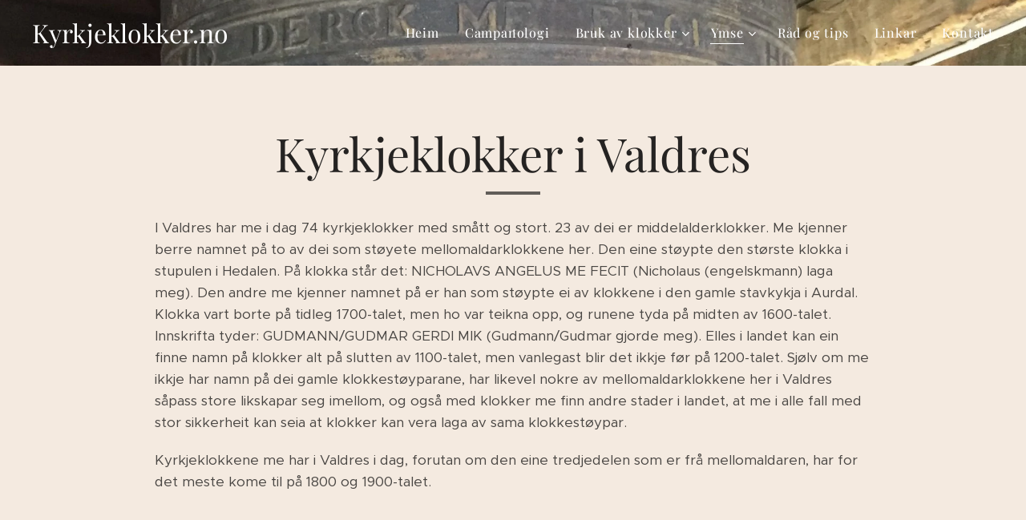

--- FILE ---
content_type: text/html; charset=UTF-8
request_url: https://www.kyrkjeklokker.no/kyrkjeklokker-i-valdres/
body_size: 17117
content:
<!DOCTYPE html>
<html class="no-js" prefix="og: https://ogp.me/ns#" lang="no">
<head><link rel="preconnect" href="https://duyn491kcolsw.cloudfront.net" crossorigin><link rel="preconnect" href="https://fonts.gstatic.com" crossorigin><meta charset="utf-8"><link rel="shortcut icon" href="https://6f7e285233.clvaw-cdnwnd.com/85fdabe61e65468af28fe0c18da70466/200000196-4908449086/Logo%20-%20runeklokke%20-%20skr%C3%A5-4.png?ph=6f7e285233"><link rel="apple-touch-icon" href="https://6f7e285233.clvaw-cdnwnd.com/85fdabe61e65468af28fe0c18da70466/200000196-4908449086/Logo%20-%20runeklokke%20-%20skr%C3%A5-4.png?ph=6f7e285233"><link rel="icon" href="https://6f7e285233.clvaw-cdnwnd.com/85fdabe61e65468af28fe0c18da70466/200000196-4908449086/Logo%20-%20runeklokke%20-%20skr%C3%A5-4.png?ph=6f7e285233">
    <meta http-equiv="X-UA-Compatible" content="IE=edge">
    <title>Klokker i Valdres :: Kyrkjeklokker</title>
    <meta name="viewport" content="width=device-width,initial-scale=1">
    <meta name="msapplication-tap-highlight" content="no">
    
    <link href="https://duyn491kcolsw.cloudfront.net/files/0r/0rk/0rklmm.css?ph=6f7e285233" media="print" rel="stylesheet">
    <link href="https://duyn491kcolsw.cloudfront.net/files/2e/2e5/2e5qgh.css?ph=6f7e285233" media="screen and (min-width:100000em)" rel="stylesheet" data-type="cq" disabled>
    <link rel="stylesheet" href="https://duyn491kcolsw.cloudfront.net/files/41/41k/41kc5i.css?ph=6f7e285233"><link rel="stylesheet" href="https://duyn491kcolsw.cloudfront.net/files/3b/3b2/3b2e8e.css?ph=6f7e285233" media="screen and (min-width:37.5em)"><link rel="stylesheet" href="https://duyn491kcolsw.cloudfront.net/files/2v/2vp/2vpyx8.css?ph=6f7e285233" data-wnd_color_scheme_file=""><link rel="stylesheet" href="https://duyn491kcolsw.cloudfront.net/files/34/34q/34qmjb.css?ph=6f7e285233" data-wnd_color_scheme_desktop_file="" media="screen and (min-width:37.5em)" disabled=""><link rel="stylesheet" href="https://duyn491kcolsw.cloudfront.net/files/07/07t/07teev.css?ph=6f7e285233" data-wnd_additive_color_file=""><link rel="stylesheet" href="https://duyn491kcolsw.cloudfront.net/files/3d/3dz/3dzb9f.css?ph=6f7e285233" data-wnd_typography_file=""><link rel="stylesheet" href="https://duyn491kcolsw.cloudfront.net/files/01/013/0133ua.css?ph=6f7e285233" data-wnd_typography_desktop_file="" media="screen and (min-width:37.5em)" disabled=""><script>(()=>{let e=!1;const t=()=>{if(!e&&window.innerWidth>=600){for(let e=0,t=document.querySelectorAll('head > link[href*="css"][media="screen and (min-width:37.5em)"]');e<t.length;e++)t[e].removeAttribute("disabled");e=!0}};t(),window.addEventListener("resize",t),"container"in document.documentElement.style||fetch(document.querySelector('head > link[data-type="cq"]').getAttribute("href")).then((e=>{e.text().then((e=>{const t=document.createElement("style");document.head.appendChild(t),t.appendChild(document.createTextNode(e)),import("https://duyn491kcolsw.cloudfront.net/client/js.polyfill/container-query-polyfill.modern.js").then((()=>{let e=setInterval((function(){document.body&&(document.body.classList.add("cq-polyfill-loaded"),clearInterval(e))}),100)}))}))}))})()</script>
<link rel="preload stylesheet" href="https://duyn491kcolsw.cloudfront.net/files/2m/2m8/2m8msc.css?ph=6f7e285233" as="style"><meta name="description" content="I Valdres har me i dag 74 kyrkjeklokker med smått og stort. 23 av dei er middelalderklokker. Me kjenner berre namnet på to av dei som støyete mellomaldarklokkene her. Den eine støypte den største klokka i stupulen i Hedalen. På klokka står det: NICHOLAVS ANGELUS ME FECIT (Nicholaus (engelskmann) laga meg). Den andre me kjenner namnet på er han som..."><meta name="keywords" content=""><meta name="generator" content="Webnode 2"><meta name="apple-mobile-web-app-capable" content="no"><meta name="apple-mobile-web-app-status-bar-style" content="black"><meta name="format-detection" content="telephone=no">

<div id="fb-root"></div>
<script async defer crossorigin="anonymous" src="https://connect.facebook.net/nn_NO/sdk.js#xfbml=1&version=v6.0"></script><meta property="og:url" content="https://www.kyrkjeklokker.no/kyrkjeklokker-i-valdres/"><meta property="og:title" content="Klokker i Valdres :: Kyrkjeklokker"><meta property="og:type" content="article"><meta property="og:description" content="I Valdres har me i dag 74 kyrkjeklokker med smått og stort. 23 av dei er middelalderklokker. Me kjenner berre namnet på to av dei som støyete mellomaldarklokkene her. Den eine støypte den største klokka i stupulen i Hedalen. På klokka står det: NICHOLAVS ANGELUS ME FECIT (Nicholaus (engelskmann) laga meg). Den andre me kjenner namnet på er han som..."><meta property="og:site_name" content="Kyrkjeklokker"><meta property="og:image" content="https://6f7e285233.clvaw-cdnwnd.com/85fdabe61e65468af28fe0c18da70466/200000000-ea03cea03e/700/Bakgrunn-gr%C3%A5.jpg?ph=6f7e285233"><meta property="og:article:published_time" content="2020-02-18T00:00:00+0100"><meta name="robots" content="index,follow"><link rel="canonical" href="https://www.kyrkjeklokker.no/kyrkjeklokker-i-valdres/"><script>window.checkAndChangeSvgColor=function(c){try{var a=document.getElementById(c);if(a){c=[["border","borderColor"],["outline","outlineColor"],["color","color"]];for(var h,b,d,f=[],e=0,m=c.length;e<m;e++)if(h=window.getComputedStyle(a)[c[e][1]].replace(/\s/g,"").match(/^rgb[a]?\(([0-9]{1,3}),([0-9]{1,3}),([0-9]{1,3})/i)){b="";for(var g=1;3>=g;g++)b+=("0"+parseInt(h[g],10).toString(16)).slice(-2);"0"===b.charAt(0)&&(d=parseInt(b.substr(0,2),16),d=Math.max(16,d),b=d.toString(16)+b.slice(-4));f.push(c[e][0]+"="+b)}if(f.length){var k=a.getAttribute("data-src"),l=k+(0>k.indexOf("?")?"?":"&")+f.join("&");a.src!=l&&(a.src=l,a.outerHTML=a.outerHTML)}}}catch(n){}};</script><script>
		window._gtmDataLayer = window._gtmDataLayer || [];
		(function(w,d,s,l,i){w[l]=w[l]||[];w[l].push({'gtm.start':new Date().getTime(),event:'gtm.js'});
		var f=d.getElementsByTagName(s)[0],j=d.createElement(s),dl=l!='dataLayer'?'&l='+l:'';
		j.async=true;j.src='https://www.googletagmanager.com/gtm.js?id='+i+dl;f.parentNode.insertBefore(j,f);})
		(window,document,'script','_gtmDataLayer','GTM-542MMSL');</script></head>
<body class="l wt-page ac-h ac-i ac-n l-default l-d-none b-btn-sq b-btn-s-l b-btn-dn b-btn-bw-1 img-d-n img-t-o img-h-z line-solid b-e-ds lbox-d c-s-s    wnd-fe"><noscript>
				<iframe
				 src="https://www.googletagmanager.com/ns.html?id=GTM-542MMSL"
				 height="0"
				 width="0"
				 style="display:none;visibility:hidden"
				 >
				 </iframe>
			</noscript>

<div class="wnd-page l-page cs-gray ac-body t-t-fs-l t-t-fw-m t-t-sp-n t-t-d-s t-s-fs-m t-s-fw-m t-s-sp-n t-s-d-n t-p-fs-m t-p-fw-l t-p-sp-n t-h-fs-m t-h-fw-m t-h-sp-n t-bq-fs-m t-bq-fw-m t-bq-sp-n t-bq-d-q t-btn-fw-l t-nav-fw-l t-pd-fw-l t-nav-tt-n">
    <div class="l-w t cf t-19">
        <div class="l-bg cf">
            <div class="s-bg-l">
                
                
            </div>
        </div>
        <header class="l-h cf">
            <div class="sw cf">
	<div class="sw-c cf"><section data-space="true" class="s s-hn s-hn-default wnd-mt-classic wnd-na-c logo-classic sc-m wnd-background-image  wnd-w-max wnd-nh-m hm-hidden menu-default-underline">
	<div class="s-w">
		<div class="s-o">

			<div class="s-bg">
                <div class="s-bg-l wnd-background-image fx-none bgpos-center-center bgatt-scroll">
                    <picture><source type="image/webp" srcset="https://6f7e285233.clvaw-cdnwnd.com/85fdabe61e65468af28fe0c18da70466/200000212-ef3feef401/700/Bakgrunn-gr%C3%A5.webp?ph=6f7e285233 700w, https://6f7e285233.clvaw-cdnwnd.com/85fdabe61e65468af28fe0c18da70466/200000212-ef3feef401/Bakgrunn-gr%C3%A5.webp?ph=6f7e285233 1920w, https://6f7e285233.clvaw-cdnwnd.com/85fdabe61e65468af28fe0c18da70466/200000212-ef3feef401/Bakgrunn-gr%C3%A5.webp?ph=6f7e285233 2x" sizes="100vw" ><img src="https://6f7e285233.clvaw-cdnwnd.com/85fdabe61e65468af28fe0c18da70466/200000000-ea03cea03e/Bakgrunn-gr%C3%A5.jpg?ph=6f7e285233" width="1920" height="590" alt="" ></picture>
                    
                </div>
			</div>

			<div class="h-w h-f wnd-fixed">

				<div class="n-l">
					<div class="s-c menu-nav">
						<div class="logo-block">
							<div class="b b-l logo logo-default logo-nb playfair-display wnd-logo-with-text logo-32 b-ls-l">
	<div class="b-l-c logo-content">
		<a class="b-l-link logo-link" href="/home/">

			

			

			<div class="b-l-br logo-br"></div>

			<div class="b-l-text logo-text-wrapper">
				<div class="b-l-text-w logo-text">
					<span class="b-l-text-c logo-text-cell">Kyrkjeklokker.no</span>
				</div>
			</div>

		</a>
	</div>
</div>
						</div>

						<div id="menu-slider">
							<div id="menu-block">
								<nav id="menu"><div class="menu-font menu-wrapper">
	<a href="#" class="menu-close" rel="nofollow" title="Close Menu"></a>
	<ul role="menubar" aria-label="Meny" class="level-1">
		<li role="none" class="wnd-homepage">
			<a class="menu-item" role="menuitem" href="/home/"><span class="menu-item-text">Heim</span></a>
			
		</li><li role="none">
			<a class="menu-item" role="menuitem" href="/campanologi/"><span class="menu-item-text">Campanologi</span></a>
			
		</li><li role="none" class="wnd-with-submenu">
			<a class="menu-item" role="menuitem" href="/brukavklokker/"><span class="menu-item-text">Bruk av klokker</span></a>
			<ul role="menubar" aria-label="Meny" class="level-2">
		<li role="none">
			<a class="menu-item" role="menuitem" href="/klokkeringing2/"><span class="menu-item-text">Klokkeringing</span></a>
			
		</li><li role="none">
			<a class="menu-item" role="menuitem" href="/ringeskikkar/"><span class="menu-item-text">Ringeskikkar</span></a>
			
		</li><li role="none">
			<a class="menu-item" role="menuitem" href="/i-krig-og-fred/"><span class="menu-item-text">I krig og fred</span></a>
			
		</li><li role="none">
			<a class="menu-item" role="menuitem" href="/klokkespel/"><span class="menu-item-text">Klokkespel</span></a>
			
		</li>
	</ul>
		</li><li role="none" class="wnd-active-path wnd-with-submenu">
			<a class="menu-item" role="menuitem" href="/ymse/"><span class="menu-item-text">Ymse</span></a>
			<ul role="menubar" aria-label="Meny" class="level-2">
		<li role="none">
			<a class="menu-item" role="menuitem" href="/klokkeoppheng/"><span class="menu-item-text">Klokkeoppheng</span></a>
			
		</li><li role="none">
			<a class="menu-item" role="menuitem" href="/ny-klokke/"><span class="menu-item-text">Ny/nye klokker</span></a>
			
		</li><li role="none">
			<a class="menu-item" role="menuitem" href="/sprekt-klokke/"><span class="menu-item-text">Sprekt klokke</span></a>
			
		</li><li role="none">
			<a class="menu-item" role="menuitem" href="/gardsklokker/"><span class="menu-item-text">Gardsklokker</span></a>
			
		</li><li role="none">
			<a class="menu-item" role="menuitem" href="/sagn-og-soger/"><span class="menu-item-text">Sagn og soger</span></a>
			
		</li><li role="none" class="wnd-active wnd-active-path wnd-with-submenu">
			<a class="menu-item" role="menuitem" href="/kyrkjeklokker-i-valdres/"><span class="menu-item-text">Klokker i Valdres</span></a>
			<ul role="menubar" aria-label="Meny" class="level-3">
		<li role="none">
			<a class="menu-item" role="menuitem" href="/oystre-slidre/"><span class="menu-item-text">Øystre Slidre kommune</span></a>
			
		</li><li role="none">
			<a class="menu-item" role="menuitem" href="/vang/"><span class="menu-item-text">Vang</span></a>
			
		</li><li role="none">
			<a class="menu-item" role="menuitem" href="/vestre-slidre/"><span class="menu-item-text">Vestre Slidre</span></a>
			
		</li><li role="none">
			<a class="menu-item" role="menuitem" href="/sor-aurdal/"><span class="menu-item-text">Sør-Aurdal</span></a>
			
		</li><li role="none">
			<a class="menu-item" role="menuitem" href="/etnedal/"><span class="menu-item-text">Etnedal</span></a>
			
		</li><li role="none">
			<a class="menu-item" role="menuitem" href="/nord-aurdal/"><span class="menu-item-text">Nord-Aurdal</span></a>
			
		</li>
	</ul>
		</li>
	</ul>
		</li><li role="none">
			<a class="menu-item" role="menuitem" href="/kurs-og-foredrag/"><span class="menu-item-text">Råd og tips</span></a>
			
		</li><li role="none">
			<a class="menu-item" role="menuitem" href="/linkar/"><span class="menu-item-text">Linkar</span></a>
			
		</li><li role="none">
			<a class="menu-item" role="menuitem" href="/kontakt/"><span class="menu-item-text">Kontakt</span></a>
			
		</li>
	</ul>
	<span class="more-text">Vis mer</span>
</div></nav>
							</div>
						</div>

						<div class="cart-and-mobile">
							
							

							<div id="menu-mobile">
								<a href="#" id="menu-submit"><span></span>Meny</a>
							</div>
						</div>

					</div>
				</div>

			</div>

		</div>
	</div>
</section></div>
</div>
        </header>
        <main class="l-m cf">
            <div class="sw cf">
	<div class="sw-c cf"><section class="s s-hm s-hm-hidden wnd-h-hidden cf sc-w   hn-default"></section><section class="s s-basic cf sc-ml wnd-background-solid  wnd-w-default wnd-s-normal wnd-h-auto">
	<div class="s-w cf">
		<div class="s-o s-fs cf">
			<div class="s-bg cf">
				<div class="s-bg-l" style="background-color:#F4EAE0">
                    
					
				</div>
			</div>
			<div class="s-c s-fs cf">
				<div class="ez cf wnd-no-cols">
	<div class="ez-c"><div class="b b-text cf">
	<div class="b-c b-text-c b-s b-s-t60 b-s-b60 b-cs cf"><h1 class="wnd-align-center">Kyrkjeklokker i Valdres</h1> </div>
</div><div class="b b-text cf">
	<div class="b-c b-text-c b-s b-s-t60 b-s-b60 b-cs cf"><p>I Valdres har me i dag 74 kyrkjeklokker med smått og stort. 23 av dei er middelalderklokker. Me kjenner berre namnet på to av dei som støyete mellomaldarklokkene her. Den eine støypte den største klokka i stupulen i Hedalen. På klokka står det: NICHOLAVS ANGELUS ME FECIT (Nicholaus (engelskmann) laga meg). Den andre me kjenner namnet på er han som støypte ei av klokkene i den gamle stavkykja i Aurdal. Klokka vart borte på tidleg 1700-talet, men ho var teikna opp, og runene tyda på midten av 1600-talet. Innskrifta tyder: GUDMANN/GUDMAR GERDI MIK (Gudmann/Gudmar gjorde meg). Elles i landet kan ein finne namn på klokker alt på slutten av 1100-talet, men vanlegast blir det ikkje før på 1200-talet. Sjølv om me ikkje har namn på dei gamle klokkestøyparane, har likevel nokre av mellomaldarklokkene her i Valdres såpass store likskapar seg imellom, og også med klokker me finn andre stader i landet, at me i alle fall med stor sikkerheit kan seia at klokker kan vera laga av sama klokkestøypar.</p><p>Kyrkjeklokkene me har i Valdres i dag, forutan om den eine tredjedelen som er frå mellomaldaren, har for det meste kome til på 1800 og 1900-talet.&nbsp;<br></p></div>
</div></div>
</div>
			</div>
		</div>
	</div>
</section><section class="s s-basic cf sc-w   wnd-w-default wnd-s-normal wnd-h-auto">
	<div class="s-w cf">
		<div class="s-o s-fs cf">
			<div class="s-bg cf">
				<div class="s-bg-l">
                    
					
				</div>
			</div>
			<div class="s-c s-fs cf">
				<div class="ez cf">
	<div class="ez-c"><div class="cw cf">
	<div class="cw-c cf"><div class="c cf" style="width:33.334%;">
	<div class="c-c cf"><div class="b b-s b-s-t150 b-s-b150 b-btn b-btn-3">
	<div class="b-btn-c i-a">
		<a class="b-btn-l" href="/nord-aurdal/">
			<span class="b-btn-t">Nord-Aurdal kommune</span>
		</a>
	</div>
</div><div class="b b-s b-s-t150 b-s-b150 b-btn b-btn-3">
	<div class="b-btn-c i-a">
		<a class="b-btn-l" href="/oystre-slidre/">
			<span class="b-btn-t">Øystre Slidre kommune</span>
		</a>
	</div>
</div></div>
</div><div class="c cf" style="width:33.334%;">
	<div class="c-c cf"><div class="b b-s b-s-t150 b-s-b150 b-btn b-btn-3">
	<div class="b-btn-c i-a">
		<a class="b-btn-l" href="/sor-aurdal/">
			<span class="b-btn-t">Sør-Aurdal kommune</span>
		</a>
	</div>
</div><div class="b b-s b-s-t150 b-s-b150 b-btn b-btn-3">
	<div class="b-btn-c i-a">
		<a class="b-btn-l" href="/vestre-slidre/">
			<span class="b-btn-t">Vestre Slidre kommune</span>
		</a>
	</div>
</div></div>
</div><div class="c cf" style="width:33.332%;">
	<div class="c-c cf"><div class="b b-s b-s-t150 b-s-b150 b-btn b-btn-3">
	<div class="b-btn-c i-a">
		<a class="b-btn-l" href="/etnedal/">
			<span class="b-btn-t">Etnedal kommune</span>
		</a>
	</div>
</div><div class="b b-s b-s-t150 b-s-b150 b-btn b-btn-3">
	<div class="b-btn-c i-a">
		<a class="b-btn-l" href="/vang/">
			<span class="b-btn-t">Vang kommune</span>
		</a>
	</div>
</div></div>
</div></div>
</div></div>
</div>
			</div>
		</div>
	</div>
</section><section class="s s-basic cf sc-ml wnd-background-solid  wnd-w-default wnd-s-normal wnd-h-auto">
	<div class="s-w cf">
		<div class="s-o s-fs cf">
			<div class="s-bg cf">
				<div class="s-bg-l" style="background-color:#F4EAE0">
                    
					
				</div>
			</div>
			<div class="s-c s-fs cf">
				<div class="ez cf wnd-no-cols">
	<div class="ez-c"><div class="b b-text cf">
	<div class="b-c b-text-c b-s b-s-t60 b-s-b60 b-cs cf"><p>Her fylgjer ei skjematisk oppstilling over kven som har støypt kyrkjeklokkene i Valdres - til kva for kyrkje, og årstal.</p><p><strong>Johan Nicolaus Derch, Nederland</strong><br>&nbsp; &nbsp; &nbsp;<strong>&nbsp;<a href="/aurdal/">Aurdal kyrkje, 1752</a></strong></p><p><strong>Fonderia Allanconi</strong><br>&nbsp; &nbsp; &nbsp;<strong> <a href="/aurdal/">Aurdal kyrkje 2017&nbsp;&nbsp;<br></a>&nbsp; &nbsp; &nbsp; <a href="/aurdal/">Aurdal kyrkje 2017</a></strong><a href="/aurdal/"></a></p><p><strong>Mathias K. Søberg</strong><br><span style="font-size: 1.075rem;">&nbsp; &nbsp; &nbsp;</span><strong><a href="/skrautval/">Skrautvål 1821</a><br><span style="font-size: 1.075rem;">&nbsp; &nbsp; &nbsp;</span><a href="/hedalen-stavkyrkje/">Hedalen 1821</a><br><span style="font-size: 1.075rem;">&nbsp; &nbsp; &nbsp;</span><a href="/bagn-kyrkje/">Bang 1821 - støypt av gamle klokker. Omstøypt i 1941 av O. Olsen og Sønn</a><br><span style="font-size: 1.075rem;">&nbsp; &nbsp; &nbsp;</span><a href="/ron-kyrkje/">Røn 1823</a><br>&nbsp; &nbsp; &nbsp;<a href="/hegge-stavkyrkje/">Hegge 1823 - støypt av gamle klokker</a></strong></p><p><strong>Stuckstede &amp; Bro<br></strong><strong style="font-size: 1.075rem;">&nbsp; &nbsp;&nbsp; <a href="/reinli-stavkyrkje/">Reinli 1898</a><a href="/reinli-stavkyrkje/"></a></strong></p><p><strong>Knud Andreas Sundt</strong><font class="wsw-19"><strong><br></strong></font>&nbsp; &nbsp; &nbsp;<strong><a href="/skrautval/" style="">Skrautvål 1847</a><br><span style="font-size: 1.075rem;">&nbsp; &nbsp; &nbsp;</span><a href="#">Rogne 1847<br></a><span style="font-size: 1.075rem;">&nbsp; &nbsp; &nbsp;</span><a href="/rogne-kyrkje/">Rogne 1847 - støypt av gamle klokker</a><br><span style="font-size: 1.075rem;">&nbsp; &nbsp; &nbsp;</span><a href="/hegge-stavkyrkje/">Hegge 1847 - støypt av gamle klokker</a><br><span style="font-size: 1.075rem;">&nbsp; &nbsp; &nbsp;</span><a href="#">Høre 1847</a><a href="#" style=""> - støypt av gamle klo</a><a href="/hore-stavkyrkje/" style="">kker</a></strong></p><p><strong>Gerhard Schimmel<br></strong><strong style="font-size: 1.075rem;">&nbsp; &nbsp; &nbsp;<a href="/bruflat-kyrkje/">Bruflat 1706</a></strong></p><p><strong>Knud Christian Schmidt<br></strong><strong style="font-size: 1.075rem;">&nbsp; &nbsp; &nbsp;<a href="/aurdal/">Aurdal 1834 - støypt av to gamle klokker. Omstøypt i 1927 av O. Olsen og Sønn</a><br></strong><strong style="font-size: 1.075rem;">&nbsp; &nbsp; &nbsp;<a href="/ulnes/">Ulnes 1834 - truleg støypt av gamal klokke</a></strong></p><p><strong>Otto von Hemlingen<br></strong><strong style="font-size: 1.075rem;">&nbsp; &nbsp; &nbsp;<a href="/strand-kirke/">Strand 1894</a></strong></p><p><strong>Anders Olsen Holte<br></strong><strong style="font-size: 1.075rem;">&nbsp; &nbsp; &nbsp;Slidredomen 1868 - støypt av tre gamle stupulklokker<br></strong><strong style="font-size: 1.075rem;">&nbsp; &nbsp; &nbsp;<a href="/hore-stavkyrkje/">Høre 1880</a></strong></p><p><strong>Henrik ter Horst<br></strong><strong style="font-size: 1.075rem;">&nbsp; &nbsp; &nbsp;<a href="/hedalen-stavkyrkje/">Hedalen - 1665/1669 - omstøyt i 1821 av M. K. Søberg</a></strong></p><p><strong>Jahn Albert de Grave<br></strong><strong style="font-size: 1.075rem;">&nbsp; &nbsp; &nbsp;<a href="/hedalen-stavkyrkje/">Hedalen 1718</a><br></strong><strong style="font-size: 1.075rem;">&nbsp; &nbsp; &nbsp;<a href="/vang-kyrkje/">Vang 1724</a><br></strong><strong style="font-size: 1.075rem;">&nbsp; &nbsp; &nbsp;<a href="/vang-kyrkje/">Vang 1724</a></strong></p><p><strong>Mesna Bruk<br></strong><strong style="font-size: 1.075rem;">&nbsp; &nbsp; &nbsp;<a href="/nord-etnedal-kyrkje/">Nord-Etnedal 1866</a></strong></p><p><strong>O. Olsen og Sønn<br></strong><strong style="font-size: 1.075rem;">&nbsp; &nbsp; &nbsp;<a href="/aurdal/">Aurdal 1927 - støypt av gamal Schmidtklokke frå 1834</a><br></strong><strong style="font-size: 1.075rem;">&nbsp; &nbsp; &nbsp;<a href="/aurdal-fjellkirke/">Aurdal fjellkyrkje 1966</a><br></strong><strong style="font-size: 1.075rem;">&nbsp; &nbsp; &nbsp;Tingnes 1958<br></strong><strong style="font-size: 1.075rem;">&nbsp; &nbsp; &nbsp;Tingnes 1964<br></strong><strong style="font-size: 1.075rem;">&nbsp; &nbsp; &nbsp;Tisleidalen 1948<br></strong><strong style="font-size: 1.075rem;">&nbsp; &nbsp; &nbsp;<a href="#">Begnadalen 1957<br></a></strong><strong style="font-size: 1.075rem;">&nbsp; &nbsp; &nbsp;<a href="/begnadalen-kirke/">Begnadalen 1957</a><br></strong><strong style="font-size: 1.075rem;">&nbsp; &nbsp; &nbsp;<a href="#">Bagn 1998<br></a></strong><strong style="font-size: 1.075rem;">&nbsp; &nbsp; &nbsp;<a href="/bagn-kyrkje/">Bagn 1941 - støypt av gamal Søbergklokke frå 1821</a><br></strong><strong style="font-size: 1.075rem;">&nbsp; &nbsp; &nbsp;Veståskapellet 1966<br></strong><strong style="font-size: 1.075rem;">&nbsp; &nbsp; &nbsp;<a href="#">Leirskogen 1924<br></a></strong><strong style="font-size: 1.075rem;">&nbsp; &nbsp; &nbsp;<a href="/leirskogen-kyrkje/">Leirskogen 1924</a><br></strong><strong style="font-size: 1.075rem;">&nbsp; &nbsp; <a href="#">&nbsp;Bruflat 1912<br></a></strong><strong style="font-size: 1.075rem;">&nbsp; &nbsp; &nbsp;<a href="/bruflat-kyrkje/">Bruflat 1912</a><br></strong><strong style="font-size: 1.075rem;">&nbsp; &nbsp; &nbsp;<a href="#">Rogne 1950<br></a></strong><strong style="font-size: 1.075rem;">&nbsp; &nbsp; &nbsp;<a href="/rogne-kyrkje/">Rogne 1950</a><a href="/ringeskikkar/"></a><br></strong><strong style="font-size: 1.075rem;">&nbsp; &nbsp; &nbsp;<a href="/volbu-kyrkje/">Volbu 1928</a><br></strong><strong style="font-size: 1.075rem;">&nbsp; &nbsp; &nbsp;<a href="/volbu-kyrkje/">Volbu 1928</a><br></strong><strong style="font-size: 1.075rem;">&nbsp; &nbsp; &nbsp;<a href="/lidar-kyrkje/">Lidar 1937</a><br></strong><strong style="font-size: 1.075rem;">&nbsp; &nbsp; &nbsp;<a href="/lidar-kyrkje/">Lidar 1937</a><br></strong><strong style="font-size: 1.075rem;">&nbsp; &nbsp; &nbsp;Øyjar - 1924<br></strong><strong style="font-size: 1.075rem;">&nbsp; &nbsp; &nbsp;Øyjar - 1931<br></strong><strong style="font-size: 1.075rem;">&nbsp; &nbsp; &nbsp;Lomen kyrkje 1927<br></strong><strong style="font-size: 1.075rem;">&nbsp; &nbsp; &nbsp;Lomen kyrkje 1927<br></strong><strong style="font-size: 1.075rem;">&nbsp; &nbsp; &nbsp;<a href="/heensasen-kyrkje/">Heensåsen 1895</a><br></strong><strong style="font-size: 1.075rem;">&nbsp; &nbsp; &nbsp;<a href="/heensasen-kyrkje/">Heennsåsen 1895</a><br></strong><strong style="font-size: 1.075rem;">&nbsp; &nbsp; &nbsp;Øye kyrkje 1970<br></strong><strong style="font-size: 1.075rem;">&nbsp; &nbsp; &nbsp;Øye kyrkje 1970</strong></p><p><strong>Warner &amp; Son London<br></strong><span style="font-size: 1.075rem;"><strong>&nbsp; &nbsp; &nbsp; </strong><em style=""><a href="#">Begnadalen 1858/1859 - kyrkja brann<br></a></em></span><span style="font-size: 1.075rem;"><em>&nbsp; &nbsp; &nbsp; <a href="/begnadalen-kirke/">Begnadalen 1858/1859 - kyrkja brann</a></em></span></p><p><strong>Mellomaldar<br></strong><span style="font-size: 1.075rem;"><strong>&nbsp; &nbsp; </strong><em style=""><strong>&nbsp;</strong><a href="/ulnes/">Ulnes</a><br></em></span><em><span style="font-size: 1.075rem;">&nbsp; &nbsp; &nbsp;<a href="#">Hedalen<br></a></span><span style="font-size: 1.075rem;">&nbsp; &nbsp; &nbsp;<a href="/hedalen-stavkyrkje/">Hedalen</a><br></span><span style="font-size: 1.075rem;">&nbsp; &nbsp; &nbsp;<a href="/hedalen-stavkyrkje/">Hedalen - Nicholavs Angelus Me Fecit</a><br></span><span style="font-size: 1.075rem;">&nbsp; &nbsp; &nbsp;<a href="/reinli-stavkyrkje/">Reinli</a><br></span><span style="font-size: 1.075rem;">&nbsp; &nbsp; &nbsp;<a href="/bruflat-kyrkje/">Bruflat</a><br></span><span style="font-size: 1.075rem;">&nbsp; &nbsp; &nbsp;<a href="/volbu-kyrkje/">Volbu</a><br></span><span style="font-size: 1.075rem;">&nbsp; &nbsp; &nbsp;<a href="/volbu-kyrkje/">Volbu</a><br></span><span style="font-size: 1.075rem;">&nbsp; &nbsp; &nbsp;Hegge<br></span><span style="font-size: 1.075rem;">&nbsp; &nbsp; &nbsp;Hegge<br></span><span style="font-size: 1.075rem;">&nbsp; &nbsp; &nbsp;Røn<br></span><span style="font-size: 1.075rem;">&nbsp; &nbsp; &nbsp;Øyjar<br></span><span style="font-size: 1.075rem;">&nbsp; &nbsp; &nbsp;Slidredomen<br></span><span style="font-size: 1.075rem;">&nbsp; &nbsp; &nbsp;Slidredomen<br></span><span style="font-size: 1.075rem;">&nbsp; &nbsp; &nbsp;Slidredomen<br></span><span style="font-size: 1.075rem;">&nbsp; &nbsp; &nbsp;Slidredomen<br></span><span style="font-size: 1.075rem;">&nbsp; &nbsp; &nbsp;Slidredomen<br></span><span style="font-size: 1.075rem;">&nbsp; &nbsp; &nbsp;Lomen<br></span><span style="font-size: 1.075rem;">&nbsp; &nbsp; &nbsp;Lomen<br></span><span style="font-size: 1.075rem;">&nbsp; &nbsp; &nbsp;Høre<br></span><span style="font-size: 1.075rem;">&nbsp; &nbsp; &nbsp;Høre<br></span><span style="font-size: 1.075rem;">&nbsp; &nbsp; &nbsp;St. Tomaskyrkja<br></span><span style="font-size: 1.075rem;">&nbsp; &nbsp; &nbsp;St. Tomaskyrkja</span></em></p>
</div>
</div><div class="b b-html b-s">
	<div class="b-c">
		<div class="fb-like" data-href="https://www.facebook.com/kyrkjeklokker/" data-width="" data-layout="standard" data-action="like" data-size="small" data-share="true"></div>
	</div>
</div></div>
</div>
			</div>
		</div>
	</div>
</section></div>
</div>
        </main>
        <footer class="l-f cf">
            <div class="sw cf">
	<div class="sw-c cf"><section data-wn-border-element="s-f-border" class="s s-f s-f-basic s-f-simple sc-ml wnd-background-solid  wnd-w-default wnd-s-higher">
	<div class="s-w">
		<div class="s-o">
			<div class="s-bg">
                <div class="s-bg-l" style="background-color:#F4EAE0">
                    
                    
                </div>
			</div>
			<div class="s-c s-f-l-w s-f-border">
				<div class="s-f-l b-s b-s-t0 b-s-b0">
					<div class="s-f-l-c s-f-l-c-first">
						<div class="s-f-cr"><span class="it b link">
	<span class="it-c">© 2020&nbsp;<strong>Kyrkjeklokker.no -&nbsp;</strong>Henning Andersen, tlf: 974 80 004, e-post: post@kyrkjeklokker.no</span>
</span></div>
						<div class="s-f-sf">
                            <span class="sf b">
<span class="sf-content sf-c link">Drevet av <a href="https://no.webnode.com?utm_source=text&utm_medium=footer&utm_campaign=free1&utm_content=wnd2" rel="nofollow" target="_blank">Webnode</a></span>
</span>
                            
                            
                            
                            
                        </div>
					</div>
					<div class="s-f-l-c s-f-l-c-last">
						<div class="s-f-lang lang-select cf">
	
</div>
					</div>
                    <div class="s-f-l-c s-f-l-c-currency">
                        <div class="s-f-ccy ccy-select cf">
	
</div>
                    </div>
				</div>
			</div>
		</div>
	</div>
</section></div>
</div>
        </footer>
    </div>
    
</div>


<script src="https://duyn491kcolsw.cloudfront.net/files/3e/3em/3eml8v.js?ph=6f7e285233" crossorigin="anonymous" type="module"></script><script>document.querySelector(".wnd-fe")&&[...document.querySelectorAll(".c")].forEach((e=>{const t=e.querySelector(".b-text:only-child");t&&""===t.querySelector(".b-text-c").innerText&&e.classList.add("column-empty")}))</script>


<script src="https://duyn491kcolsw.cloudfront.net/client.fe/js.compiled/lang.no.2086.js?ph=6f7e285233" crossorigin="anonymous"></script><script src="https://duyn491kcolsw.cloudfront.net/client.fe/js.compiled/compiled.multi.2-2193.js?ph=6f7e285233" crossorigin="anonymous"></script><script>var wnd = wnd || {};wnd.$data = {"image_content_items":{"wnd_ThumbnailBlock_995291":{"id":"wnd_ThumbnailBlock_995291","type":"wnd.pc.ThumbnailBlock"},"wnd_Section_text_image_769283":{"id":"wnd_Section_text_image_769283","type":"wnd.pc.Section"},"wnd_Section_default_357362":{"id":"wnd_Section_default_357362","type":"wnd.pc.Section"},"wnd_Section_default_149717":{"id":"wnd_Section_default_149717","type":"wnd.pc.Section"},"wnd_HeaderSection_header_main_885606":{"id":"wnd_HeaderSection_header_main_885606","type":"wnd.pc.HeaderSection"},"wnd_ImageBlock_768619":{"id":"wnd_ImageBlock_768619","type":"wnd.pc.ImageBlock"},"wnd_LogoBlock_62723":{"id":"wnd_LogoBlock_62723","type":"wnd.pc.LogoBlock"},"wnd_FooterSection_footer_894636":{"id":"wnd_FooterSection_footer_894636","type":"wnd.pc.FooterSection"}},"svg_content_items":{"wnd_ImageBlock_768619":{"id":"wnd_ImageBlock_768619","type":"wnd.pc.ImageBlock"},"wnd_LogoBlock_62723":{"id":"wnd_LogoBlock_62723","type":"wnd.pc.LogoBlock"}},"content_items":[],"eshopSettings":{"ESHOP_SETTINGS_DISPLAY_PRICE_WITHOUT_VAT":false,"ESHOP_SETTINGS_DISPLAY_ADDITIONAL_VAT":false,"ESHOP_SETTINGS_DISPLAY_SHIPPING_COST":false},"project_info":{"isMultilanguage":false,"isMulticurrency":false,"eshop_tax_enabled":"1","country_code":"","contact_state":"","eshop_tax_type":"VAT","eshop_discounts":true,"graphQLURL":"https:\/\/kyrkjeklokker.no\/servers\/graphql\/","iubendaSettings":{"cookieBarCode":"","cookiePolicyCode":"","privacyPolicyCode":"","termsAndConditionsCode":""}}};</script><script>wnd.$system = {"fileSystemType":"aws_s3","localFilesPath":"https:\/\/www.kyrkjeklokker.no\/_files\/","awsS3FilesPath":"https:\/\/6f7e285233.clvaw-cdnwnd.com\/85fdabe61e65468af28fe0c18da70466\/","staticFiles":"https:\/\/duyn491kcolsw.cloudfront.net\/files","isCms":false,"staticCDNServers":["https:\/\/duyn491kcolsw.cloudfront.net\/"],"fileUploadAllowExtension":["jpg","jpeg","jfif","png","gif","bmp","ico","svg","webp","tiff","pdf","doc","docx","ppt","pptx","pps","ppsx","odt","xls","xlsx","txt","rtf","mp3","wma","wav","ogg","amr","flac","m4a","3gp","avi","wmv","mov","mpg","mkv","mp4","mpeg","m4v","swf","gpx","stl","csv","xml","txt","dxf","dwg","iges","igs","step","stp"],"maxUserFormFileLimit":4194304,"frontendLanguage":"no","backendLanguage":"no","frontendLanguageId":1,"page":{"id":200000596,"identifier":"kyrkjeklokker-i-valdres","template":{"id":200000057,"styles":{"typography":"t-19_new","scheme":"cs-gray","additiveColor":"ac-body","acHeadings":true,"acSubheadings":false,"acIcons":true,"acOthers":false,"imageStyle":"img-d-n","imageHover":"img-h-z","imageTitle":"img-t-o","buttonStyle":"b-btn-sq","buttonSize":"b-btn-s-l","buttonDecoration":"b-btn-dn","buttonBorders":"b-btn-bw-1","lineStyle":"line-solid","background":{"default":null},"backgroundSettings":{"default":""},"lightboxStyle":"lbox-d","eshopGridItemStyle":"b-e-ds","eshopGridItemAlign":"b-e-c","columnSpaces":"c-s-s","acMenu":true,"layoutType":"l-default","layoutDecoration":"l-d-none","formStyle":"default","menuType":"","menuStyle":"menu-default-underline","sectionWidth":"wnd-w-default","sectionSpace":"wnd-s-normal","typoTitleSizes":"t-t-fs-l","typoTitleWeights":"t-t-fw-m","typoTitleSpacings":"t-t-sp-n","typoTitleDecorations":"t-t-d-s","typoHeadingSizes":"t-h-fs-m","typoHeadingWeights":"t-h-fw-m","typoHeadingSpacings":"t-h-sp-n","typoSubtitleSizes":"t-s-fs-m","typoSubtitleWeights":"t-s-fw-m","typoSubtitleSpacings":"t-s-sp-n","typoSubtitleDecorations":"t-s-d-n","typoParagraphSizes":"t-p-fs-m","typoParagraphWeights":"t-p-fw-l","typoParagraphSpacings":"t-p-sp-n","typoBlockquoteSizes":"t-bq-fs-m","typoBlockquoteWeights":"t-bq-fw-m","typoBlockquoteSpacings":"t-bq-sp-n","typoBlockquoteDecorations":"t-bq-d-q","buttonWeight":"t-btn-fw-l","menuWeight":"t-nav-fw-l","productWeight":"t-pd-fw-l","menuTextTransform":"t-nav-tt-n"}},"layout":"default","name":"Klokker i Valdres","html_title":"","language":"no","langId":1,"isHomepage":false,"meta_description":"","meta_keywords":"","header_code":"\u003Cdiv id=\u0022fb-root\u0022\u003E\u003C\/div\u003E\n\u003Cscript async defer crossorigin=\u0022anonymous\u0022 src=\u0022https:\/\/connect.facebook.net\/nn_NO\/sdk.js#xfbml=1\u0026version=v6.0\u0022\u003E\u003C\/script\u003E","footer_code":"","styles":{"pageBased":{"header":{"variant":"subpage23"}}},"countFormsEntries":[]},"listingsPrefix":"\/l\/","productPrefix":"\/p\/","cartPrefix":"\/cart\/","checkoutPrefix":"\/checkout\/","searchPrefix":"\/search\/","isCheckout":false,"isEshop":false,"hasBlog":false,"isProductDetail":false,"isListingDetail":false,"listing_page":[],"hasEshopAnalytics":false,"gTagId":null,"gAdsId":null,"format":{"be":{"DATE_TIME":{"mask":"%d.%m.%Y %H:%M","regexp":"^(((0?[1-9]|[1,2][0-9]|3[0,1])\\.(0?[1-9]|1[0-2])\\.[0-9]{1,4})(( [0-1][0-9]| 2[0-3]):[0-5][0-9])?|(([0-9]{4}(0[1-9]|1[0-2])(0[1-9]|[1,2][0-9]|3[0,1])(0[0-9]|1[0-9]|2[0-3])[0-5][0-9][0-5][0-9])))?$"},"DATE":{"mask":"%d.%m.%Y","regexp":"^((0?[1-9]|[1,2][0-9]|3[0,1])\\.(0?[1-9]|1[0-2])\\.[0-9]{1,4})$"},"CURRENCY":{"mask":{"point":",","thousands":" ","decimals":2,"mask":"%s","zerofill":true,"ignoredZerofill":true}}},"fe":{"DATE_TIME":{"mask":"%d.%m.%Y %H:%M","regexp":"^(((0?[1-9]|[1,2][0-9]|3[0,1])\\.(0?[1-9]|1[0-2])\\.[0-9]{1,4})(( [0-1][0-9]| 2[0-3]):[0-5][0-9])?|(([0-9]{4}(0[1-9]|1[0-2])(0[1-9]|[1,2][0-9]|3[0,1])(0[0-9]|1[0-9]|2[0-3])[0-5][0-9][0-5][0-9])))?$"},"DATE":{"mask":"%d.%m.%Y","regexp":"^((0?[1-9]|[1,2][0-9]|3[0,1])\\.(0?[1-9]|1[0-2])\\.[0-9]{1,4})$"},"CURRENCY":{"mask":{"point":",","thousands":" ","decimals":2,"mask":"%s","zerofill":true,"ignoredZerofill":true}}}},"e_product":null,"listing_item":null,"feReleasedFeatures":{"dualCurrency":false,"HeurekaSatisfactionSurvey":false,"productAvailability":true},"labels":{"dualCurrency.fixedRate":"","invoicesGenerator.W2EshopInvoice.alreadyPayed":"Ikke betal! - Allerede betalt","invoicesGenerator.W2EshopInvoice.amount":"Kvantitet:","invoicesGenerator.W2EshopInvoice.contactInfo":"Kontaktinformasjon:","invoicesGenerator.W2EshopInvoice.couponCode":"Rabattkode:","invoicesGenerator.W2EshopInvoice.customer":"Kunde:","invoicesGenerator.W2EshopInvoice.dateOfIssue":"Fakturadato:","invoicesGenerator.W2EshopInvoice.dateOfTaxableSupply":"Dato for avgiftsplikt:","invoicesGenerator.W2EshopInvoice.dic":"Mva reg.nr.","invoicesGenerator.W2EshopInvoice.discount":"Rabatt","invoicesGenerator.W2EshopInvoice.dueDate":"Forfallsdato:","invoicesGenerator.W2EshopInvoice.email":"E-post:","invoicesGenerator.W2EshopInvoice.filenamePrefix":"Faktura","invoicesGenerator.W2EshopInvoice.fiscalCode":"Personnummer:","invoicesGenerator.W2EshopInvoice.freeShipping":"Gratis levering","invoicesGenerator.W2EshopInvoice.ic":"Organisasjonsnummer:","invoicesGenerator.W2EshopInvoice.invoiceNo":"Fakturanummer","invoicesGenerator.W2EshopInvoice.invoiceNoTaxed":"Faktura","invoicesGenerator.W2EshopInvoice.notVatPayers":"Ikke momsregistrert","invoicesGenerator.W2EshopInvoice.orderNo":"Ordrenummer:","invoicesGenerator.W2EshopInvoice.paymentPrice":"Pris p\u00e5 betalingsmetode:","invoicesGenerator.W2EshopInvoice.pec":"PEC:","invoicesGenerator.W2EshopInvoice.phone":"Telefon:","invoicesGenerator.W2EshopInvoice.priceExTax":"Pris ekskl. MVA:","invoicesGenerator.W2EshopInvoice.priceIncludingTax":"Pris inkl. MVA:","invoicesGenerator.W2EshopInvoice.product":"Produkt:","invoicesGenerator.W2EshopInvoice.productNr":"Produktnummer:","invoicesGenerator.W2EshopInvoice.recipientCode":"Mottakers kode:","invoicesGenerator.W2EshopInvoice.shippingAddress":"Leveringsadresse:","invoicesGenerator.W2EshopInvoice.shippingPrice":"Fraktpris:","invoicesGenerator.W2EshopInvoice.subtotal":"Delsum:","invoicesGenerator.W2EshopInvoice.sum":"Totalt:","invoicesGenerator.W2EshopInvoice.supplier":"Leverand\u00f8r:","invoicesGenerator.W2EshopInvoice.tax":"Avgift:","invoicesGenerator.W2EshopInvoice.total":"Totalt:","invoicesGenerator.W2EshopInvoice.web":"Web:","wnd.errorBandwidthStorage.description":"Vi ber om unnskyldning for ulempene. Hvis du er eier av nettsiden, kan du logge inn p\u00e5 kontoen din for \u00e5 finne ut hvordan du f\u00e5r nettsiden p\u00e5 nett igjen s\u00e5 snart som mulig.","wnd.errorBandwidthStorage.heading":"Dette nettstedet er midlertidig utilgjengelig (eller under vedlikehold)","wnd.es.CheckoutShippingService.correiosDeliveryWithSpecialConditions":"CEP de destino est\u00e1 sujeito a condi\u00e7\u00f5es especiais de entrega pela ECT e ser\u00e1 realizada com o acr\u00e9scimo de at\u00e9 7 (sete) dias \u00fateis ao prazo regular.","wnd.es.CheckoutShippingService.correiosWithoutHomeDelivery":"CEP de destino est\u00e1 temporariamente sem entrega domiciliar. A entrega ser\u00e1 efetuada na ag\u00eancia indicada no Aviso de Chegada que ser\u00e1 entregue no endere\u00e7o do destinat\u00e1rio","wnd.es.ProductEdit.unit.cm":"cm","wnd.es.ProductEdit.unit.floz":"fl oz","wnd.es.ProductEdit.unit.ft":"ft","wnd.es.ProductEdit.unit.ft2":"ft\u00b2","wnd.es.ProductEdit.unit.g":"g","wnd.es.ProductEdit.unit.gal":"gal","wnd.es.ProductEdit.unit.in":"in","wnd.es.ProductEdit.unit.inventoryQuantity":"stk","wnd.es.ProductEdit.unit.inventorySize":"cm","wnd.es.ProductEdit.unit.inventorySize.cm":"cm","wnd.es.ProductEdit.unit.inventorySize.inch":"tomme","wnd.es.ProductEdit.unit.inventoryWeight":"kg","wnd.es.ProductEdit.unit.inventoryWeight.kg":"kg","wnd.es.ProductEdit.unit.inventoryWeight.lb":"pund","wnd.es.ProductEdit.unit.l":"l","wnd.es.ProductEdit.unit.m":"m","wnd.es.ProductEdit.unit.m2":"m\u00b2","wnd.es.ProductEdit.unit.m3":"m\u00b3","wnd.es.ProductEdit.unit.mg":"mg","wnd.es.ProductEdit.unit.ml":"ml","wnd.es.ProductEdit.unit.mm":"mm","wnd.es.ProductEdit.unit.oz":"oz","wnd.es.ProductEdit.unit.pcs":"stk","wnd.es.ProductEdit.unit.pt":"pt","wnd.es.ProductEdit.unit.qt":"qt","wnd.es.ProductEdit.unit.yd":"yd","wnd.es.ProductList.inventory.outOfStock":"Ikke p\u00e5 lager","wnd.fe.CheckoutFi.creditCard":"Kredittkort","wnd.fe.CheckoutSelectMethodKlarnaPlaygroundItem":"{name} Playground test","wnd.fe.CheckoutSelectMethodZasilkovnaItem.change":"Change pick up point","wnd.fe.CheckoutSelectMethodZasilkovnaItem.choose":"Choose your pick up point","wnd.fe.CheckoutSelectMethodZasilkovnaItem.error":"Please select a pick up point","wnd.fe.CheckoutZipField.brInvalid":"Vennligst skriv inn gyldig postnummer i formatet XXXXX-XXX","wnd.fe.CookieBar.message":"Dette nettstedet bruker informasjonskapsler for at vi skal kunne levere en bedre tjeneste.  Ved \u00e5 fortsette gir du oss samtykke til \u00e5 lagre informasjonskapsler.","wnd.fe.FeFooter.createWebsite":"Lag din egen hjemmeside gratis!","wnd.fe.FormManager.error.file.invalidExtOrCorrupted":"Denne filen kan ikke behandles. Enten har filen blitt \u00f8delagt, eller s\u00e5 stemmer ikke filtypen overens med filformatet.","wnd.fe.FormManager.error.file.notAllowedExtension":"Filtypen \u0022{EXTENSION}\u0022 ikke tillatt.","wnd.fe.FormManager.error.file.required":"Velg fil for opplasting.","wnd.fe.FormManager.error.file.sizeExceeded":"Maksimal st\u00f8rrelse p\u00e5 filer som kan lastes opp er {SIZE} MB.","wnd.fe.FormManager.error.userChangePassword":"De oppgitte passordene er ulike","wnd.fe.FormManager.error.userLogin.inactiveAccount":"Din registrering er ikke godkjent enn\u00e5 - du kan ikke logge inn.","wnd.fe.FormManager.error.userLogin.invalidLogin":"Ugyldig brukernavn (e-post) eller passord!","wnd.fe.FreeBarBlock.buttonText":"Kom i gang","wnd.fe.FreeBarBlock.longText":"Denne nettsiden ble laget med Webnode. \u003Cstrong\u003ELag din egen nettside\u003C\/strong\u003E gratis i dag!","wnd.fe.ListingData.shortMonthName.Apr":"Apr","wnd.fe.ListingData.shortMonthName.Aug":"Aug","wnd.fe.ListingData.shortMonthName.Dec":"Des","wnd.fe.ListingData.shortMonthName.Feb":"Feb","wnd.fe.ListingData.shortMonthName.Jan":"Jan","wnd.fe.ListingData.shortMonthName.Jul":"Jul","wnd.fe.ListingData.shortMonthName.Jun":"Jun","wnd.fe.ListingData.shortMonthName.Mar":"Mar","wnd.fe.ListingData.shortMonthName.May":"Mai","wnd.fe.ListingData.shortMonthName.Nov":"Nov","wnd.fe.ListingData.shortMonthName.Oct":"Okt","wnd.fe.ListingData.shortMonthName.Sep":"Sep","wnd.fe.ShoppingCartManager.count.between2And4":"{COUNT} elementer","wnd.fe.ShoppingCartManager.count.moreThan5":"{COUNT} elementer","wnd.fe.ShoppingCartManager.count.one":"{COUNT} elementer","wnd.fe.ShoppingCartTable.label.itemsInStock":"Only {COUNT} pcs available in stock","wnd.fe.ShoppingCartTable.label.itemsInStock.between2And4":"Kun {COUNT} stk tilgjengelig p\u00e5 lager","wnd.fe.ShoppingCartTable.label.itemsInStock.moreThan5":"Kun {COUNT} stk tilgjengelig p\u00e5 lager","wnd.fe.ShoppingCartTable.label.itemsInStock.one":"Kun {COUNT} tilgjengelig p\u00e5 lager","wnd.fe.ShoppingCartTable.label.outOfStock":"Ikke p\u00e5 lager","wnd.fe.UserBar.logOut":"Logg ut","wnd.pc.BlogDetailPageZone.next":"Nyere innlegg","wnd.pc.BlogDetailPageZone.previous":"Eldre innlegg","wnd.pc.ContactInfoBlock.placeholder.infoMail":"f.eks. kontakt@eksempel.no","wnd.pc.ContactInfoBlock.placeholder.infoPhone":"f.eks. +47 12345678","wnd.pc.ContactInfoBlock.placeholder.infoText":"f.eks Vi er \u00e5pen hver dag fra 8:00-16:00","wnd.pc.CookieBar.button.advancedClose":"Lukk","wnd.pc.CookieBar.button.advancedOpen":"\u00c5pne avanserte innstillinger","wnd.pc.CookieBar.button.advancedSave":"Lagre","wnd.pc.CookieBar.link.disclosure":"Disclosure","wnd.pc.CookieBar.title.advanced":"Avanserte innstillinger","wnd.pc.CookieBar.title.option.functional":"Funksjonelle informasjonskapsler","wnd.pc.CookieBar.title.option.marketing":"Markedsf\u00f8ring \/ tredjeparts informasjonskapsler","wnd.pc.CookieBar.title.option.necessary":"Essensielle informasjonskapsler","wnd.pc.CookieBar.title.option.performance":"Ytelsesinformasjonskapsler","wnd.pc.CookieBarReopenBlock.text":"Informasjonskapsler","wnd.pc.FileBlock.download":"LAST NED","wnd.pc.FormBlock.action.defaultMessage.text":"Ditt skjema ble sendt inn.","wnd.pc.FormBlock.action.defaultMessage.title":"Takk!","wnd.pc.FormBlock.action.invisibleCaptchaInfoText":"Denne nettsiden er beskyttet av reCAPTCHA og Googles \u003Clink1\u003Epersonvern\u003C\/link1\u003E og \u003Clink2\u003Evilk\u00e5r\u003C\/link2\u003E gjelder.","wnd.pc.FormBlock.action.submitBlockedDisabledBecauseSiteSecurity":"Denne skjemaoppf\u00f8ringen kan ikke sendes inn (eieren av nettsiden blokkerte omr\u00e5det ditt).","wnd.pc.FormBlock.mail.value.no":"Nei","wnd.pc.FormBlock.mail.value.yes":"Ja","wnd.pc.FreeBarBlock.text":"Drevet av","wnd.pc.ListingDetailPageZone.next":"Neste","wnd.pc.ListingDetailPageZone.previous":"Forrige","wnd.pc.ListingItemCopy.namePrefix":"Kopi av","wnd.pc.MenuBlock.closeSubmenu":"Lukk undermeny","wnd.pc.MenuBlock.openSubmenu":"\u00c5pne undermeny","wnd.pc.Option.defaultText":"Neste alternativ","wnd.pc.PageCopy.namePrefix":"Kopi av","wnd.pc.PhotoGalleryBlock.placeholder.text":"Det finnes ingen bilder i galleriet","wnd.pc.PhotoGalleryBlock.placeholder.title":"Bildegalleri","wnd.pc.ProductAddToCartBlock.addToCart":"Legg til i handlekurven","wnd.pc.ProductAvailability.in14Days":"Tilgjengelig om 14 dager","wnd.pc.ProductAvailability.in3Days":"Tilgjengelig om 3 dager","wnd.pc.ProductAvailability.in7Days":"Tilgjengelig om 7 dager","wnd.pc.ProductAvailability.inMonth":"Tilgjengelig om 1 m\u00e5ned","wnd.pc.ProductAvailability.inMoreThanMonth":"Tilgjengelig om mer enn 1 m\u00e5ned","wnd.pc.ProductAvailability.inStock":"P\u00e5 lager","wnd.pc.ProductGalleryBlock.placeholder.text":"Ingen bilder funnet i dette produktgalleriet.","wnd.pc.ProductGalleryBlock.placeholder.title":"Produktgalleri","wnd.pc.ProductItem.button.viewDetail":"Produktside","wnd.pc.ProductOptionGroupBlock.notSelected":"Ingen variant valgt","wnd.pc.ProductOutOfStockBlock.label":"Ikke p\u00e5 lager","wnd.pc.ProductPriceBlock.prefixText":"fra ","wnd.pc.ProductPriceBlock.suffixText":"","wnd.pc.ProductPriceExcludingVATBlock.USContent":"Pris ekskl. MVA","wnd.pc.ProductPriceExcludingVATBlock.content":"Pris inkl. MVA","wnd.pc.ProductShippingInformationBlock.content":"uten fraktkostnad","wnd.pc.ProductVATInformationBlock.content":"ekskl. MVA {PRICE}","wnd.pc.ProductsZone.label.collections":"Kategorier","wnd.pc.ProductsZone.placeholder.noProductsInCategory":"Denne kategorien er tom. Legg til produkter til denne, eller velg en annen.","wnd.pc.ProductsZone.placeholder.text":"Du har ingen produkter enda. Begynn ved \u00e5 trykke p\u00e5 \u0022Legg til produkt\u0022.","wnd.pc.ProductsZone.placeholder.title":"Produkter","wnd.pc.ProductsZoneModel.label.allCollections":"Alle produkter","wnd.pc.SearchBlock.allListingItems":"Alle blogginnlegg","wnd.pc.SearchBlock.allPages":"Alle sider","wnd.pc.SearchBlock.allProducts":"Alle produkter","wnd.pc.SearchBlock.allResults":"Vis alle resultater","wnd.pc.SearchBlock.iconText":"S\u00f8k","wnd.pc.SearchBlock.inputPlaceholder":"Jeg ser etter...","wnd.pc.SearchBlock.matchInListingItemIdentifier":"Innlegg med begrepet \u00ab{IDENTIFIER}\u00bb i URL","wnd.pc.SearchBlock.matchInPageIdentifier":"Page with the term \u0022{IDENTIFIER}\u0022 in URL","wnd.pc.SearchBlock.noResults":"Ingen resultater","wnd.pc.SearchBlock.requestError":"Feil: Kan ikke laste inn flere resultater. Oppdater siden eller \u003Clink1\u003Eklikk her for \u00e5 pr\u00f8ve p\u00e5 nytt\u003C\/link1\u003E.","wnd.pc.SearchResultsZone.emptyResult":"Det er ingen resultater som samsvarer med s\u00f8ket ditt. Pr\u00f8v \u00e5 bruke et annet begrep.","wnd.pc.SearchResultsZone.foundProducts":"Produkter funnet:","wnd.pc.SearchResultsZone.listingItemsTitle":"Blogginnlegg","wnd.pc.SearchResultsZone.pagesTitle":"Sider","wnd.pc.SearchResultsZone.productsTitle":"Produkter","wnd.pc.SearchResultsZone.title":"S\u00f8keresultater for:","wnd.pc.SectionMsg.name.eshopCategories":"Kategorier","wnd.pc.ShoppingCartTable.label.checkout":"G\u00e5 til kassen","wnd.pc.ShoppingCartTable.label.checkoutDisabled":"Kassen er utilgjengelig akkurat n\u00e5 (ingen frakt- eller betalingsmetode)","wnd.pc.ShoppingCartTable.label.checkoutDisabledBecauseSiteSecurity":"Denne ordren kan ikke sendes inn (butikkeieren blokkerte omr\u00e5det ditt).","wnd.pc.ShoppingCartTable.label.continue":"Fortsett \u00e5 handle","wnd.pc.ShoppingCartTable.label.delete":"Slett","wnd.pc.ShoppingCartTable.label.item":"Produkt","wnd.pc.ShoppingCartTable.label.price":"Pris","wnd.pc.ShoppingCartTable.label.quantity":"Antall","wnd.pc.ShoppingCartTable.label.sum":"Totalt","wnd.pc.ShoppingCartTable.label.totalPrice":"Totalt","wnd.pc.ShoppingCartTable.placeholder.text":"Det kan du gj\u00f8re noe med! Finn noe i butikken n\u00e5.","wnd.pc.ShoppingCartTable.placeholder.title":"Handlekurven din er tom.","wnd.pc.ShoppingCartTotalPriceExcludingVATBlock.label":"ekskl. MVA","wnd.pc.ShoppingCartTotalPriceInformationBlock.label":"Uten fraktkostnad","wnd.pc.ShoppingCartTotalPriceWithVATBlock.label":"med MVA","wnd.pc.ShoppingCartTotalVATBlock.label":"MVA {RATE}%","wnd.pc.SystemFooterBlock.poweredByWebnode":"Drevet av {START_LINK}Webnode{END_LINK}","wnd.pc.UserBar.logoutText":"Logg ut","wnd.pc.UserChangePasswordFormBlock.invalidRecoveryUrl":"Lenken for endring av passord er ikke lenger gyldig. For \u00e5 f\u00e5 ny lenke g\u00e5 til {START_LINK}Glemt passord{END_LINK}","wnd.pc.UserRecoveryFormBlock.action.defaultMessage.text":"Du vil f\u00e5 en e-post som inneholder en lenke. Trykk p\u00e5 denne lenken for \u00e5 tilbakestille passord. Sjekk s\u00f8ppelmappen hvis du ikke mottar den innen kort tid.","wnd.pc.UserRecoveryFormBlock.action.defaultMessage.title":"Vi har sendt deg en e-post med instruksjoner.","wnd.pc.UserRegistrationFormBlock.action.defaultMessage.text":"Din registrering venter p\u00e5 godkjenning. Du vil motta beskjed n\u00e5r den godkjennes.","wnd.pc.UserRegistrationFormBlock.action.defaultMessage.title":"Takk for at du registrerte deg.","wnd.pc.UserRegistrationFormBlock.action.successfulRegistrationMessage.text":"Din registrering var vellykket, og du kan n\u00e5 logge inn p\u00e5 nettsidens private sider.","wnd.pm.AddNewPagePattern.onlineStore":"Nettbutikk","wnd.ps.CookieBarSettingsForm.default.advancedMainText":"Du kan tilpasse dine informasjonskapsler-preferanser her. Aktiver eller deaktiver f\u00f8lgende kategorier og lagre valget ditt.","wnd.ps.CookieBarSettingsForm.default.captionAcceptAll":"Aksepter alt","wnd.ps.CookieBarSettingsForm.default.captionAcceptNecessary":"Godta bare n\u00f8dvendige","wnd.ps.CookieBarSettingsForm.default.mainText":"Vi bruker informasjonskapsler for \u00e5 sikre at nettsiden v\u00e5r fungerer som det skal, og for \u00e5 tilby deg best mulig brukeropplevelse.","wnd.templates.next":"Neste","wnd.templates.prev":"Forrige","wnd.templates.readMore":"Les mer"},"fontSubset":null};</script><script>wnd.trackerConfig = {
					events: {"error":{"name":"Error"},"publish":{"name":"Publish page"},"open_premium_popup":{"name":"Open premium popup"},"publish_from_premium_popup":{"name":"Publish from premium content popup"},"upgrade_your_plan":{"name":"Upgrade your plan"},"ml_lock_page":{"name":"Lock access to page"},"ml_unlock_page":{"name":"Unlock access to page"},"ml_start_add_page_member_area":{"name":"Start - add page Member Area"},"ml_end_add_page_member_area":{"name":"End - add page Member Area"},"ml_show_activation_popup":{"name":"Show activation popup"},"ml_activation":{"name":"Member Login Activation"},"ml_deactivation":{"name":"Member Login Deactivation"},"ml_enable_require_approval":{"name":"Enable approve registration manually"},"ml_disable_require_approval":{"name":"Disable approve registration manually"},"ml_fe_member_registration":{"name":"Member Registration on FE"},"ml_fe_member_login":{"name":"Login Member"},"ml_fe_member_recovery":{"name":"Sent recovery email"},"ml_fe_member_change_password":{"name":"Change Password"},"undoredo_click_undo":{"name":"Undo\/Redo - click Undo"},"undoredo_click_redo":{"name":"Undo\/Redo - click Redo"},"add_page":{"name":"Page adding completed"},"change_page_order":{"name":"Change of page order"},"delete_page":{"name":"Page deleted"},"background_options_change":{"name":"Background setting completed"},"add_content":{"name":"Content adding completed"},"delete_content":{"name":"Content deleting completed"},"change_text":{"name":"Editing of text completed"},"add_image":{"name":"Image adding completed"},"add_photo":{"name":"Adding photo to galery completed"},"change_logo":{"name":"Logo changing completed"},"open_pages":{"name":"Open Pages"},"show_page_cms":{"name":"Show Page - CMS"},"new_section":{"name":"New section completed"},"delete_section":{"name":"Section deleting completed"},"add_video":{"name":"Video adding completed"},"add_maps":{"name":"Maps adding completed"},"add_button":{"name":"Button adding completed"},"add_file":{"name":"File adding completed"},"add_hr":{"name":"Horizontal line adding completed"},"delete_cell":{"name":"Cell deleting completed"},"delete_microtemplate":{"name":"Microtemplate deleting completed"},"add_blog_page":{"name":"Blog page adding completed"},"new_blog_post":{"name":"New blog post created"},"new_blog_recent_posts":{"name":"Blog recent posts list created"},"e_show_products_popup":{"name":"Show products popup"},"e_show_add_product":{"name":"Show add product popup"},"e_show_edit_product":{"name":"Show edit product popup"},"e_show_collections_popup":{"name":"Show collections manager popup"},"e_show_eshop_settings":{"name":"Show eshop settings popup"},"e_add_product":{"name":"Add product"},"e_edit_product":{"name":"Edit product"},"e_remove_product":{"name":"Remove product"},"e_bulk_show":{"name":"Bulk show products"},"e_bulk_hide":{"name":"Bulk hide products"},"e_bulk_remove":{"name":"Bulk remove products"},"e_move_product":{"name":"Order products"},"e_add_collection":{"name":"Add collection"},"e_rename_collection":{"name":"Rename collection"},"e_remove_collection":{"name":"Remove collection"},"e_add_product_to_collection":{"name":"Assign product to collection"},"e_remove_product_from_collection":{"name":"Unassign product from collection"},"e_move_collection":{"name":"Order collections"},"e_add_products_page":{"name":"Add products page"},"e_add_procucts_section":{"name":"Add products list section"},"e_add_products_content":{"name":"Add products list content block"},"e_change_products_zone_style":{"name":"Change style in products list"},"e_change_products_zone_collection":{"name":"Change collection in products list"},"e_show_products_zone_collection_filter":{"name":"Show collection filter in products list"},"e_hide_products_zone_collection_filter":{"name":"Hide collection filter in products list"},"e_show_product_detail_page":{"name":"Show product detail page"},"e_add_to_cart":{"name":"Add product to cart"},"e_remove_from_cart":{"name":"Remove product from cart"},"e_checkout_step":{"name":"From cart to checkout"},"e_finish_checkout":{"name":"Finish order"},"welcome_window_play_video":{"name":"Welcome window - play video"},"e_import_file":{"name":"Eshop - products import - file info"},"e_import_upload_time":{"name":"Eshop - products import - upload file duration"},"e_import_result":{"name":"Eshop - products import result"},"e_import_error":{"name":"Eshop - products import - errors"},"e_promo_blogpost":{"name":"Eshop promo - blogpost"},"e_promo_activate":{"name":"Eshop promo - activate"},"e_settings_activate":{"name":"Online store - activate"},"e_promo_hide":{"name":"Eshop promo - close"},"e_activation_popup_step":{"name":"Eshop activation popup - step"},"e_activation_popup_activate":{"name":"Eshop activation popup - activate"},"e_activation_popup_hide":{"name":"Eshop activation popup - close"},"e_deactivation":{"name":"Eshop deactivation"},"e_reactivation":{"name":"Eshop reactivation"},"e_variant_create_first":{"name":"Eshop - variants - add first variant"},"e_variant_add_option_row":{"name":"Eshop - variants - add option row"},"e_variant_remove_option_row":{"name":"Eshop - variants - remove option row"},"e_variant_activate_edit":{"name":"Eshop - variants - activate edit"},"e_variant_deactivate_edit":{"name":"Eshop - variants - deactivate edit"},"move_block_popup":{"name":"Move block - show popup"},"move_block_start":{"name":"Move block - start"},"publish_window":{"name":"Publish window"},"welcome_window_video":{"name":"Video welcome window"},"ai_assistant_aisection_popup_promo_show":{"name":"AI Assistant - show AI section Promo\/Purchase popup (Upgrade Needed)"},"ai_assistant_aisection_popup_promo_close":{"name":"AI Assistant - close AI section Promo\/Purchase popup (Upgrade Needed)"},"ai_assistant_aisection_popup_promo_submit":{"name":"AI Assistant - submit AI section Promo\/Purchase popup (Upgrade Needed)"},"ai_assistant_aisection_popup_promo_trial_show":{"name":"AI Assistant - show AI section Promo\/Purchase popup (Free Trial Offered)"},"ai_assistant_aisection_popup_promo_trial_close":{"name":"AI Assistant - close AI section Promo\/Purchase popup (Free Trial Offered)"},"ai_assistant_aisection_popup_promo_trial_submit":{"name":"AI Assistant - submit AI section Promo\/Purchase popup (Free Trial Offered)"},"ai_assistant_aisection_popup_prompt_show":{"name":"AI Assistant - show AI section Prompt popup"},"ai_assistant_aisection_popup_prompt_submit":{"name":"AI Assistant - submit AI section Prompt popup"},"ai_assistant_aisection_popup_prompt_close":{"name":"AI Assistant - close AI section Prompt popup"},"ai_assistant_aisection_popup_error_show":{"name":"AI Assistant - show AI section Error popup"},"ai_assistant_aitext_popup_promo_show":{"name":"AI Assistant - show AI text Promo\/Purchase popup (Upgrade Needed)"},"ai_assistant_aitext_popup_promo_close":{"name":"AI Assistant - close AI text Promo\/Purchase popup (Upgrade Needed)"},"ai_assistant_aitext_popup_promo_submit":{"name":"AI Assistant - submit AI text Promo\/Purchase popup (Upgrade Needed)"},"ai_assistant_aitext_popup_promo_trial_show":{"name":"AI Assistant - show AI text Promo\/Purchase popup (Free Trial Offered)"},"ai_assistant_aitext_popup_promo_trial_close":{"name":"AI Assistant - close AI text Promo\/Purchase popup (Free Trial Offered)"},"ai_assistant_aitext_popup_promo_trial_submit":{"name":"AI Assistant - submit AI text Promo\/Purchase popup (Free Trial Offered)"},"ai_assistant_aitext_popup_prompt_show":{"name":"AI Assistant - show AI text Prompt popup"},"ai_assistant_aitext_popup_prompt_submit":{"name":"AI Assistant - submit AI text Prompt popup"},"ai_assistant_aitext_popup_prompt_close":{"name":"AI Assistant - close AI text Prompt popup"},"ai_assistant_aitext_popup_error_show":{"name":"AI Assistant - show AI text Error popup"},"ai_assistant_aiedittext_popup_promo_show":{"name":"AI Assistant - show AI edit text Promo\/Purchase popup (Upgrade Needed)"},"ai_assistant_aiedittext_popup_promo_close":{"name":"AI Assistant - close AI edit text Promo\/Purchase popup (Upgrade Needed)"},"ai_assistant_aiedittext_popup_promo_submit":{"name":"AI Assistant - submit AI edit text Promo\/Purchase popup (Upgrade Needed)"},"ai_assistant_aiedittext_popup_promo_trial_show":{"name":"AI Assistant - show AI edit text Promo\/Purchase popup (Free Trial Offered)"},"ai_assistant_aiedittext_popup_promo_trial_close":{"name":"AI Assistant - close AI edit text Promo\/Purchase popup (Free Trial Offered)"},"ai_assistant_aiedittext_popup_promo_trial_submit":{"name":"AI Assistant - submit AI edit text Promo\/Purchase popup (Free Trial Offered)"},"ai_assistant_aiedittext_submit":{"name":"AI Assistant - submit AI edit text action"},"ai_assistant_aiedittext_popup_error_show":{"name":"AI Assistant - show AI edit text Error popup"},"ai_assistant_aipage_popup_promo_show":{"name":"AI Assistant - show AI page Promo\/Purchase popup (Upgrade Needed)"},"ai_assistant_aipage_popup_promo_close":{"name":"AI Assistant - close AI page Promo\/Purchase popup (Upgrade Needed)"},"ai_assistant_aipage_popup_promo_submit":{"name":"AI Assistant - submit AI page Promo\/Purchase popup (Upgrade Needed)"},"ai_assistant_aipage_popup_promo_trial_show":{"name":"AI Assistant - show AI page Promo\/Purchase popup (Free Trial Offered)"},"ai_assistant_aipage_popup_promo_trial_close":{"name":"AI Assistant - close AI page Promo\/Purchase popup (Free Trial Offered)"},"ai_assistant_aipage_popup_promo_trial_submit":{"name":"AI Assistant - submit AI page Promo\/Purchase popup (Free Trial Offered)"},"ai_assistant_aipage_popup_prompt_show":{"name":"AI Assistant - show AI page Prompt popup"},"ai_assistant_aipage_popup_prompt_submit":{"name":"AI Assistant - submit AI page Prompt popup"},"ai_assistant_aipage_popup_prompt_close":{"name":"AI Assistant - close AI page Prompt popup"},"ai_assistant_aipage_popup_error_show":{"name":"AI Assistant - show AI page Error popup"},"ai_assistant_aiblogpost_popup_promo_show":{"name":"AI Assistant - show AI blog post Promo\/Purchase popup (Upgrade Needed)"},"ai_assistant_aiblogpost_popup_promo_close":{"name":"AI Assistant - close AI blog post Promo\/Purchase popup (Upgrade Needed)"},"ai_assistant_aiblogpost_popup_promo_submit":{"name":"AI Assistant - submit AI blog post Promo\/Purchase popup (Upgrade Needed)"},"ai_assistant_aiblogpost_popup_promo_trial_show":{"name":"AI Assistant - show AI blog post Promo\/Purchase popup (Free Trial Offered)"},"ai_assistant_aiblogpost_popup_promo_trial_close":{"name":"AI Assistant - close AI blog post Promo\/Purchase popup (Free Trial Offered)"},"ai_assistant_aiblogpost_popup_promo_trial_submit":{"name":"AI Assistant - submit AI blog post Promo\/Purchase popup (Free Trial Offered)"},"ai_assistant_aiblogpost_popup_prompt_show":{"name":"AI Assistant - show AI blog post Prompt popup"},"ai_assistant_aiblogpost_popup_prompt_submit":{"name":"AI Assistant - submit AI blog post Prompt popup"},"ai_assistant_aiblogpost_popup_prompt_close":{"name":"AI Assistant - close AI blog post Prompt popup"},"ai_assistant_aiblogpost_popup_error_show":{"name":"AI Assistant - show AI blog post Error popup"},"ai_assistant_trial_used":{"name":"AI Assistant - free trial attempt used"},"ai_agent_trigger_show":{"name":"AI Agent - show trigger button"},"ai_agent_widget_open":{"name":"AI Agent - open widget"},"ai_agent_widget_close":{"name":"AI Agent - close widget"},"ai_agent_widget_submit":{"name":"AI Agent - submit message"},"ai_agent_conversation":{"name":"AI Agent - conversation"},"ai_agent_error":{"name":"AI Agent - error"},"cookiebar_accept_all":{"name":"User accepted all cookies"},"cookiebar_accept_necessary":{"name":"User accepted necessary cookies"},"publish_popup_promo_banner_show":{"name":"Promo Banner in Publish Popup:"}},
					data: {"user":{"u":0,"p":38452024,"lc":"NO","t":"3"},"action":{"identifier":"","name":"","category":"project","platform":"WND2","version":"2-2193_2-2193"},"browser":{"url":"https:\/\/www.kyrkjeklokker.no\/kyrkjeklokker-i-valdres\/","ua":"Mozilla\/5.0 (Macintosh; Intel Mac OS X 10_15_7) AppleWebKit\/537.36 (KHTML, like Gecko) Chrome\/131.0.0.0 Safari\/537.36; ClaudeBot\/1.0; +claudebot@anthropic.com)","referer_url":"","resolution":"","ip":"18.222.66.15"}},
					urlPrefix: "https://events.webnode.com/projects/-/events/",
					collection: "PROD",
				}</script></body>
</html>
